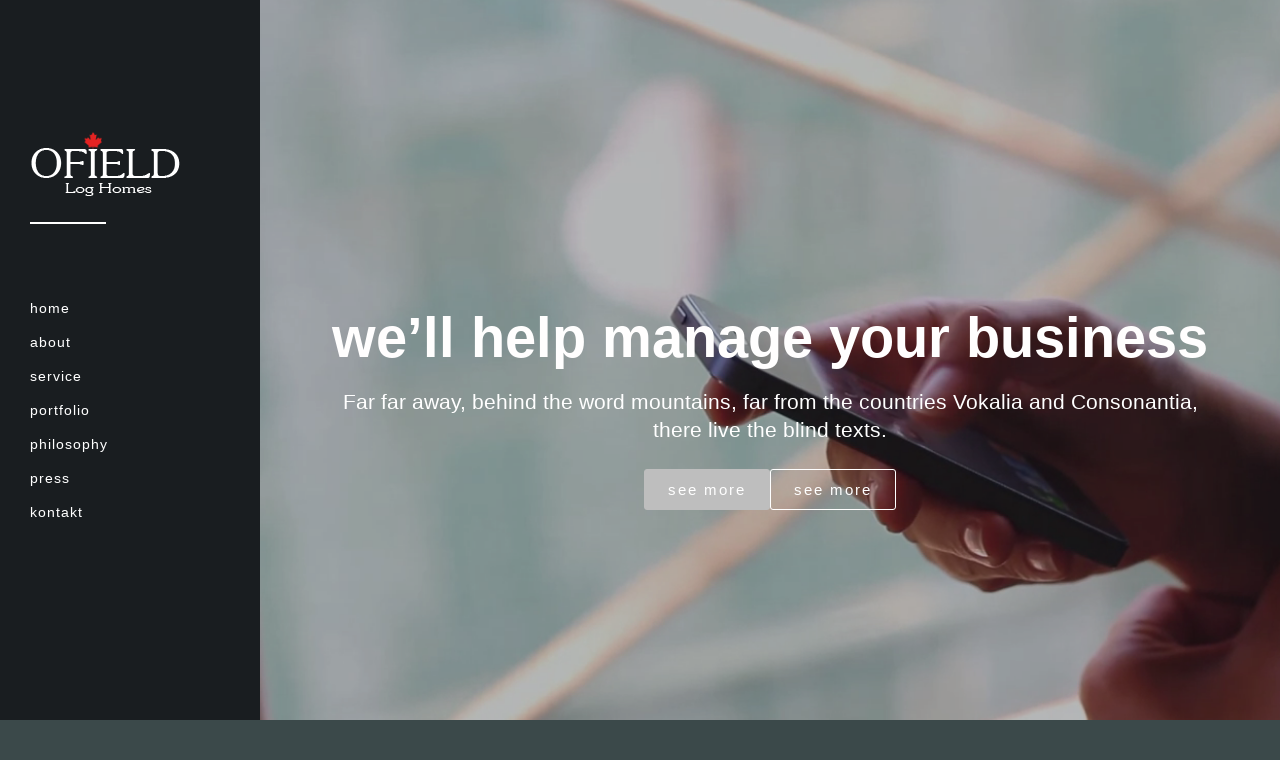

--- FILE ---
content_type: text/html; charset=UTF-8
request_url: https://ofield.de/white-header/
body_size: 15705
content:
	<!DOCTYPE html>
<html lang="de">
<head>
	<meta charset="UTF-8" />
	
				<meta name="viewport" content="width=device-width,initial-scale=1,user-scalable=no">
		
            
                        <link rel="shortcut icon" type="image/x-icon" href="https://ofield.de/wp-content/uploads/2014/12/favicon.png">
            <link rel="apple-touch-icon" href="https://ofield.de/wp-content/uploads/2014/12/favicon.png"/>
        
	<link rel="profile" href="http://gmpg.org/xfn/11" />
	<link rel="pingback" href="https://ofield.de/xmlrpc.php" />

	<title>Ofield log homes | White Header</title>
<meta name='robots' content='max-image-preview:large' />
<link rel="alternate" type="application/rss+xml" title="Ofield log homes &raquo; Feed" href="https://ofield.de/feed/" />
<link rel="alternate" type="application/rss+xml" title="Ofield log homes &raquo; Kommentar-Feed" href="https://ofield.de/comments/feed/" />
<link rel="alternate" type="application/rss+xml" title="Ofield log homes &raquo; Kommentar-Feed zu White Header" href="https://ofield.de/white-header/feed/" />
<link rel="alternate" title="oEmbed (JSON)" type="application/json+oembed" href="https://ofield.de/wp-json/oembed/1.0/embed?url=https%3A%2F%2Fofield.de%2Fwhite-header%2F" />
<link rel="alternate" title="oEmbed (XML)" type="text/xml+oembed" href="https://ofield.de/wp-json/oembed/1.0/embed?url=https%3A%2F%2Fofield.de%2Fwhite-header%2F&#038;format=xml" />
<style id='wp-img-auto-sizes-contain-inline-css' type='text/css'>
img:is([sizes=auto i],[sizes^="auto," i]){contain-intrinsic-size:3000px 1500px}
/*# sourceURL=wp-img-auto-sizes-contain-inline-css */
</style>
<style id='wp-emoji-styles-inline-css' type='text/css'>

	img.wp-smiley, img.emoji {
		display: inline !important;
		border: none !important;
		box-shadow: none !important;
		height: 1em !important;
		width: 1em !important;
		margin: 0 0.07em !important;
		vertical-align: -0.1em !important;
		background: none !important;
		padding: 0 !important;
	}
/*# sourceURL=wp-emoji-styles-inline-css */
</style>
<style id='wp-block-library-inline-css' type='text/css'>
:root{--wp-block-synced-color:#7a00df;--wp-block-synced-color--rgb:122,0,223;--wp-bound-block-color:var(--wp-block-synced-color);--wp-editor-canvas-background:#ddd;--wp-admin-theme-color:#007cba;--wp-admin-theme-color--rgb:0,124,186;--wp-admin-theme-color-darker-10:#006ba1;--wp-admin-theme-color-darker-10--rgb:0,107,160.5;--wp-admin-theme-color-darker-20:#005a87;--wp-admin-theme-color-darker-20--rgb:0,90,135;--wp-admin-border-width-focus:2px}@media (min-resolution:192dpi){:root{--wp-admin-border-width-focus:1.5px}}.wp-element-button{cursor:pointer}:root .has-very-light-gray-background-color{background-color:#eee}:root .has-very-dark-gray-background-color{background-color:#313131}:root .has-very-light-gray-color{color:#eee}:root .has-very-dark-gray-color{color:#313131}:root .has-vivid-green-cyan-to-vivid-cyan-blue-gradient-background{background:linear-gradient(135deg,#00d084,#0693e3)}:root .has-purple-crush-gradient-background{background:linear-gradient(135deg,#34e2e4,#4721fb 50%,#ab1dfe)}:root .has-hazy-dawn-gradient-background{background:linear-gradient(135deg,#faaca8,#dad0ec)}:root .has-subdued-olive-gradient-background{background:linear-gradient(135deg,#fafae1,#67a671)}:root .has-atomic-cream-gradient-background{background:linear-gradient(135deg,#fdd79a,#004a59)}:root .has-nightshade-gradient-background{background:linear-gradient(135deg,#330968,#31cdcf)}:root .has-midnight-gradient-background{background:linear-gradient(135deg,#020381,#2874fc)}:root{--wp--preset--font-size--normal:16px;--wp--preset--font-size--huge:42px}.has-regular-font-size{font-size:1em}.has-larger-font-size{font-size:2.625em}.has-normal-font-size{font-size:var(--wp--preset--font-size--normal)}.has-huge-font-size{font-size:var(--wp--preset--font-size--huge)}.has-text-align-center{text-align:center}.has-text-align-left{text-align:left}.has-text-align-right{text-align:right}.has-fit-text{white-space:nowrap!important}#end-resizable-editor-section{display:none}.aligncenter{clear:both}.items-justified-left{justify-content:flex-start}.items-justified-center{justify-content:center}.items-justified-right{justify-content:flex-end}.items-justified-space-between{justify-content:space-between}.screen-reader-text{border:0;clip-path:inset(50%);height:1px;margin:-1px;overflow:hidden;padding:0;position:absolute;width:1px;word-wrap:normal!important}.screen-reader-text:focus{background-color:#ddd;clip-path:none;color:#444;display:block;font-size:1em;height:auto;left:5px;line-height:normal;padding:15px 23px 14px;text-decoration:none;top:5px;width:auto;z-index:100000}html :where(.has-border-color){border-style:solid}html :where([style*=border-top-color]){border-top-style:solid}html :where([style*=border-right-color]){border-right-style:solid}html :where([style*=border-bottom-color]){border-bottom-style:solid}html :where([style*=border-left-color]){border-left-style:solid}html :where([style*=border-width]){border-style:solid}html :where([style*=border-top-width]){border-top-style:solid}html :where([style*=border-right-width]){border-right-style:solid}html :where([style*=border-bottom-width]){border-bottom-style:solid}html :where([style*=border-left-width]){border-left-style:solid}html :where(img[class*=wp-image-]){height:auto;max-width:100%}:where(figure){margin:0 0 1em}html :where(.is-position-sticky){--wp-admin--admin-bar--position-offset:var(--wp-admin--admin-bar--height,0px)}@media screen and (max-width:600px){html :where(.is-position-sticky){--wp-admin--admin-bar--position-offset:0px}}

/*# sourceURL=wp-block-library-inline-css */
</style><style id='global-styles-inline-css' type='text/css'>
:root{--wp--preset--aspect-ratio--square: 1;--wp--preset--aspect-ratio--4-3: 4/3;--wp--preset--aspect-ratio--3-4: 3/4;--wp--preset--aspect-ratio--3-2: 3/2;--wp--preset--aspect-ratio--2-3: 2/3;--wp--preset--aspect-ratio--16-9: 16/9;--wp--preset--aspect-ratio--9-16: 9/16;--wp--preset--color--black: #000000;--wp--preset--color--cyan-bluish-gray: #abb8c3;--wp--preset--color--white: #ffffff;--wp--preset--color--pale-pink: #f78da7;--wp--preset--color--vivid-red: #cf2e2e;--wp--preset--color--luminous-vivid-orange: #ff6900;--wp--preset--color--luminous-vivid-amber: #fcb900;--wp--preset--color--light-green-cyan: #7bdcb5;--wp--preset--color--vivid-green-cyan: #00d084;--wp--preset--color--pale-cyan-blue: #8ed1fc;--wp--preset--color--vivid-cyan-blue: #0693e3;--wp--preset--color--vivid-purple: #9b51e0;--wp--preset--gradient--vivid-cyan-blue-to-vivid-purple: linear-gradient(135deg,rgb(6,147,227) 0%,rgb(155,81,224) 100%);--wp--preset--gradient--light-green-cyan-to-vivid-green-cyan: linear-gradient(135deg,rgb(122,220,180) 0%,rgb(0,208,130) 100%);--wp--preset--gradient--luminous-vivid-amber-to-luminous-vivid-orange: linear-gradient(135deg,rgb(252,185,0) 0%,rgb(255,105,0) 100%);--wp--preset--gradient--luminous-vivid-orange-to-vivid-red: linear-gradient(135deg,rgb(255,105,0) 0%,rgb(207,46,46) 100%);--wp--preset--gradient--very-light-gray-to-cyan-bluish-gray: linear-gradient(135deg,rgb(238,238,238) 0%,rgb(169,184,195) 100%);--wp--preset--gradient--cool-to-warm-spectrum: linear-gradient(135deg,rgb(74,234,220) 0%,rgb(151,120,209) 20%,rgb(207,42,186) 40%,rgb(238,44,130) 60%,rgb(251,105,98) 80%,rgb(254,248,76) 100%);--wp--preset--gradient--blush-light-purple: linear-gradient(135deg,rgb(255,206,236) 0%,rgb(152,150,240) 100%);--wp--preset--gradient--blush-bordeaux: linear-gradient(135deg,rgb(254,205,165) 0%,rgb(254,45,45) 50%,rgb(107,0,62) 100%);--wp--preset--gradient--luminous-dusk: linear-gradient(135deg,rgb(255,203,112) 0%,rgb(199,81,192) 50%,rgb(65,88,208) 100%);--wp--preset--gradient--pale-ocean: linear-gradient(135deg,rgb(255,245,203) 0%,rgb(182,227,212) 50%,rgb(51,167,181) 100%);--wp--preset--gradient--electric-grass: linear-gradient(135deg,rgb(202,248,128) 0%,rgb(113,206,126) 100%);--wp--preset--gradient--midnight: linear-gradient(135deg,rgb(2,3,129) 0%,rgb(40,116,252) 100%);--wp--preset--font-size--small: 13px;--wp--preset--font-size--medium: 20px;--wp--preset--font-size--large: 36px;--wp--preset--font-size--x-large: 42px;--wp--preset--spacing--20: 0.44rem;--wp--preset--spacing--30: 0.67rem;--wp--preset--spacing--40: 1rem;--wp--preset--spacing--50: 1.5rem;--wp--preset--spacing--60: 2.25rem;--wp--preset--spacing--70: 3.38rem;--wp--preset--spacing--80: 5.06rem;--wp--preset--shadow--natural: 6px 6px 9px rgba(0, 0, 0, 0.2);--wp--preset--shadow--deep: 12px 12px 50px rgba(0, 0, 0, 0.4);--wp--preset--shadow--sharp: 6px 6px 0px rgba(0, 0, 0, 0.2);--wp--preset--shadow--outlined: 6px 6px 0px -3px rgb(255, 255, 255), 6px 6px rgb(0, 0, 0);--wp--preset--shadow--crisp: 6px 6px 0px rgb(0, 0, 0);}:where(.is-layout-flex){gap: 0.5em;}:where(.is-layout-grid){gap: 0.5em;}body .is-layout-flex{display: flex;}.is-layout-flex{flex-wrap: wrap;align-items: center;}.is-layout-flex > :is(*, div){margin: 0;}body .is-layout-grid{display: grid;}.is-layout-grid > :is(*, div){margin: 0;}:where(.wp-block-columns.is-layout-flex){gap: 2em;}:where(.wp-block-columns.is-layout-grid){gap: 2em;}:where(.wp-block-post-template.is-layout-flex){gap: 1.25em;}:where(.wp-block-post-template.is-layout-grid){gap: 1.25em;}.has-black-color{color: var(--wp--preset--color--black) !important;}.has-cyan-bluish-gray-color{color: var(--wp--preset--color--cyan-bluish-gray) !important;}.has-white-color{color: var(--wp--preset--color--white) !important;}.has-pale-pink-color{color: var(--wp--preset--color--pale-pink) !important;}.has-vivid-red-color{color: var(--wp--preset--color--vivid-red) !important;}.has-luminous-vivid-orange-color{color: var(--wp--preset--color--luminous-vivid-orange) !important;}.has-luminous-vivid-amber-color{color: var(--wp--preset--color--luminous-vivid-amber) !important;}.has-light-green-cyan-color{color: var(--wp--preset--color--light-green-cyan) !important;}.has-vivid-green-cyan-color{color: var(--wp--preset--color--vivid-green-cyan) !important;}.has-pale-cyan-blue-color{color: var(--wp--preset--color--pale-cyan-blue) !important;}.has-vivid-cyan-blue-color{color: var(--wp--preset--color--vivid-cyan-blue) !important;}.has-vivid-purple-color{color: var(--wp--preset--color--vivid-purple) !important;}.has-black-background-color{background-color: var(--wp--preset--color--black) !important;}.has-cyan-bluish-gray-background-color{background-color: var(--wp--preset--color--cyan-bluish-gray) !important;}.has-white-background-color{background-color: var(--wp--preset--color--white) !important;}.has-pale-pink-background-color{background-color: var(--wp--preset--color--pale-pink) !important;}.has-vivid-red-background-color{background-color: var(--wp--preset--color--vivid-red) !important;}.has-luminous-vivid-orange-background-color{background-color: var(--wp--preset--color--luminous-vivid-orange) !important;}.has-luminous-vivid-amber-background-color{background-color: var(--wp--preset--color--luminous-vivid-amber) !important;}.has-light-green-cyan-background-color{background-color: var(--wp--preset--color--light-green-cyan) !important;}.has-vivid-green-cyan-background-color{background-color: var(--wp--preset--color--vivid-green-cyan) !important;}.has-pale-cyan-blue-background-color{background-color: var(--wp--preset--color--pale-cyan-blue) !important;}.has-vivid-cyan-blue-background-color{background-color: var(--wp--preset--color--vivid-cyan-blue) !important;}.has-vivid-purple-background-color{background-color: var(--wp--preset--color--vivid-purple) !important;}.has-black-border-color{border-color: var(--wp--preset--color--black) !important;}.has-cyan-bluish-gray-border-color{border-color: var(--wp--preset--color--cyan-bluish-gray) !important;}.has-white-border-color{border-color: var(--wp--preset--color--white) !important;}.has-pale-pink-border-color{border-color: var(--wp--preset--color--pale-pink) !important;}.has-vivid-red-border-color{border-color: var(--wp--preset--color--vivid-red) !important;}.has-luminous-vivid-orange-border-color{border-color: var(--wp--preset--color--luminous-vivid-orange) !important;}.has-luminous-vivid-amber-border-color{border-color: var(--wp--preset--color--luminous-vivid-amber) !important;}.has-light-green-cyan-border-color{border-color: var(--wp--preset--color--light-green-cyan) !important;}.has-vivid-green-cyan-border-color{border-color: var(--wp--preset--color--vivid-green-cyan) !important;}.has-pale-cyan-blue-border-color{border-color: var(--wp--preset--color--pale-cyan-blue) !important;}.has-vivid-cyan-blue-border-color{border-color: var(--wp--preset--color--vivid-cyan-blue) !important;}.has-vivid-purple-border-color{border-color: var(--wp--preset--color--vivid-purple) !important;}.has-vivid-cyan-blue-to-vivid-purple-gradient-background{background: var(--wp--preset--gradient--vivid-cyan-blue-to-vivid-purple) !important;}.has-light-green-cyan-to-vivid-green-cyan-gradient-background{background: var(--wp--preset--gradient--light-green-cyan-to-vivid-green-cyan) !important;}.has-luminous-vivid-amber-to-luminous-vivid-orange-gradient-background{background: var(--wp--preset--gradient--luminous-vivid-amber-to-luminous-vivid-orange) !important;}.has-luminous-vivid-orange-to-vivid-red-gradient-background{background: var(--wp--preset--gradient--luminous-vivid-orange-to-vivid-red) !important;}.has-very-light-gray-to-cyan-bluish-gray-gradient-background{background: var(--wp--preset--gradient--very-light-gray-to-cyan-bluish-gray) !important;}.has-cool-to-warm-spectrum-gradient-background{background: var(--wp--preset--gradient--cool-to-warm-spectrum) !important;}.has-blush-light-purple-gradient-background{background: var(--wp--preset--gradient--blush-light-purple) !important;}.has-blush-bordeaux-gradient-background{background: var(--wp--preset--gradient--blush-bordeaux) !important;}.has-luminous-dusk-gradient-background{background: var(--wp--preset--gradient--luminous-dusk) !important;}.has-pale-ocean-gradient-background{background: var(--wp--preset--gradient--pale-ocean) !important;}.has-electric-grass-gradient-background{background: var(--wp--preset--gradient--electric-grass) !important;}.has-midnight-gradient-background{background: var(--wp--preset--gradient--midnight) !important;}.has-small-font-size{font-size: var(--wp--preset--font-size--small) !important;}.has-medium-font-size{font-size: var(--wp--preset--font-size--medium) !important;}.has-large-font-size{font-size: var(--wp--preset--font-size--large) !important;}.has-x-large-font-size{font-size: var(--wp--preset--font-size--x-large) !important;}
/*# sourceURL=global-styles-inline-css */
</style>

<style id='classic-theme-styles-inline-css' type='text/css'>
/*! This file is auto-generated */
.wp-block-button__link{color:#fff;background-color:#32373c;border-radius:9999px;box-shadow:none;text-decoration:none;padding:calc(.667em + 2px) calc(1.333em + 2px);font-size:1.125em}.wp-block-file__button{background:#32373c;color:#fff;text-decoration:none}
/*# sourceURL=/wp-includes/css/classic-themes.min.css */
</style>
<link rel='stylesheet' id='mediaelement-css' href='https://ofield.de/wp-includes/js/mediaelement/mediaelementplayer-legacy.min.css?ver=4.2.17' type='text/css' media='all' />
<link rel='stylesheet' id='wp-mediaelement-css' href='https://ofield.de/wp-includes/js/mediaelement/wp-mediaelement.min.css?ver=6.9' type='text/css' media='all' />
<link rel='stylesheet' id='bridge-default-style-css' href='https://ofield.de/wp-content/themes/bridge/style.css?ver=6.9' type='text/css' media='all' />
<link rel='stylesheet' id='bridge-qode-font_awesome-css' href='https://ofield.de/wp-content/themes/bridge/css/font-awesome/css/font-awesome.min.css?ver=6.9' type='text/css' media='all' />
<link rel='stylesheet' id='bridge-qode-font_elegant-css' href='https://ofield.de/wp-content/themes/bridge/css/elegant-icons/style.min.css?ver=6.9' type='text/css' media='all' />
<link rel='stylesheet' id='bridge-qode-linea_icons-css' href='https://ofield.de/wp-content/themes/bridge/css/linea-icons/style.css?ver=6.9' type='text/css' media='all' />
<link rel='stylesheet' id='bridge-qode-dripicons-css' href='https://ofield.de/wp-content/themes/bridge/css/dripicons/dripicons.css?ver=6.9' type='text/css' media='all' />
<link rel='stylesheet' id='bridge-qode-kiko-css' href='https://ofield.de/wp-content/themes/bridge/css/kiko/kiko-all.css?ver=6.9' type='text/css' media='all' />
<link rel='stylesheet' id='bridge-qode-font_awesome_5-css' href='https://ofield.de/wp-content/themes/bridge/css/font-awesome-5/css/font-awesome-5.min.css?ver=6.9' type='text/css' media='all' />
<link rel='stylesheet' id='bridge-stylesheet-css' href='https://ofield.de/wp-content/themes/bridge/css/stylesheet.min.css?ver=6.9' type='text/css' media='all' />
<link rel='stylesheet' id='bridge-print-css' href='https://ofield.de/wp-content/themes/bridge/css/print.css?ver=6.9' type='text/css' media='all' />
<link rel='stylesheet' id='bridge-style-dynamic-css' href='https://ofield.de/wp-content/themes/bridge/css/style_dynamic.css?ver=1701884914' type='text/css' media='all' />
<link rel='stylesheet' id='bridge-responsive-css' href='https://ofield.de/wp-content/themes/bridge/css/responsive.min.css?ver=6.9' type='text/css' media='all' />
<link rel='stylesheet' id='bridge-style-dynamic-responsive-css' href='https://ofield.de/wp-content/themes/bridge/css/style_dynamic_responsive.css?ver=1701884914' type='text/css' media='all' />
<style id='bridge-style-dynamic-responsive-inline-css' type='text/css'>
.touch .popup_menu_holder_outer{
display: none;
}

.touch .popup_menu_opened .popup_menu_holder_outer{
display: block;
}

footer .column1 {
position: relative;
top: -18px;
}

.cover_boxes ul li .box .box_content { top: 0; }
.cover_boxes ul li .box .qbutton { margin-top: 18px; }

.drop_down .second .inner .widget {
padding-bottom: 13px;
}

.drop_down .second .inner .widget a{
padding: 0px !important;
}

.contact_detail .contact_section > h4 {
display: none;
}

.blog_large_image h2,
.blog_large_image h2 a,
.blog_holder.blog_single article h2,
.blog_holder.blog_single article h2 a {
font-size: 27px;
}

.blog_small_image h2,
.blog_small_image h2 a { font-size: 22px; }

nav.vertical_menu>ul>li>a {
text-transform: lowercase;
}

.q_logo_vertical {
margin-top: 120px;
}

.qbutton, .load_more a, .blog_load_more_button a, #submit_comment, .drop_down .wide .second ul li .qbutton, .drop_down .wide .second ul li ul li .qbutton {
text-transform: lowercase;
}

.carousel-inner .slider_content .text .qbutton.white {
margin-left: 0px;
}

.blog_holder .post_content_holder .post_more a {
display: none;
}

.contact_section .separator, .contact_section .separator.small.right, .contact_section .separator.small.left {
margin-top: 30px;
margin-bottom: 10px;
}

aside .widget a, .side_menu a, .side_menu .widget li {
font-weight: 300;
}

.contact_section {
padding-top: 60px;
}

.contact_form {
margin-bottom: 100px;
}

.title .separator.small, .title .separator.small.left, .title .separator.small.right {
margin-top: 30px;
margin-bottom: 0px;
}

.projects_masonry_holder .text_holder {
background-color: rgba(25,29,32,0.8);
}

.blog_holder article.format-link .post_title p a, .blog_holder article.format-quote .post_title p a, .blog_holder article.format-link .post_text .post_title p, .blog_holder article.format-quote .post_text .post_title p {
color: #ffffff;
}

.q_slider .qbutton.white:hover {
background-color:  #191d20;
border-color: #191d20;
}

nav.mobile_menu ul li a, nav.mobile_menu ul li h3 {
text-transform: lowercase;
}

.comment_holder .comment {
background-color: transparent;
}

.comment_holder .comment .text .name {
color: #bebebe;
}

.blog_holder article.format-link .post_text:hover .post_text_inner, .blog_holder article.format-quote .post_text:hover .post_text_inner {
background-color: #30373d !important;
border-color: #30373d !important;
}

@media only screen and (max-width: 480px) { 
	.q_slider {
		display: none;
	}
}
/*# sourceURL=bridge-style-dynamic-responsive-inline-css */
</style>
<link rel='stylesheet' id='bridge-vertical-responsive-css' href='https://ofield.de/wp-content/themes/bridge/css/vertical_responsive.min.css?ver=6.9' type='text/css' media='all' />
<link rel='stylesheet' id='js_composer_front-css' href='https://ofield.de/wp-content/plugins/js_composer/assets/css/js_composer.min.css?ver=8.3.1' type='text/css' media='all' />
<link rel='stylesheet' id='bridge-core-dashboard-style-css' href='https://ofield.de/wp-content/plugins/bridge-core/modules/core-dashboard/assets/css/core-dashboard.min.css?ver=6.9' type='text/css' media='all' />
<script type="text/javascript" src="https://ofield.de/wp-includes/js/jquery/jquery.min.js?ver=3.7.1" id="jquery-core-js"></script>
<script type="text/javascript" src="https://ofield.de/wp-includes/js/jquery/jquery-migrate.min.js?ver=3.4.1" id="jquery-migrate-js"></script>
<script></script><link rel="https://api.w.org/" href="https://ofield.de/wp-json/" /><link rel="alternate" title="JSON" type="application/json" href="https://ofield.de/wp-json/wp/v2/pages/14391" /><link rel="EditURI" type="application/rsd+xml" title="RSD" href="https://ofield.de/xmlrpc.php?rsd" />
<meta name="generator" content="WordPress 6.9" />
<link rel="canonical" href="https://ofield.de/white-header/" />
<link rel='shortlink' href='https://ofield.de/?p=14391' />
<meta name="generator" content="Powered by WPBakery Page Builder - drag and drop page builder for WordPress."/>
<noscript><style> .wpb_animate_when_almost_visible { opacity: 1; }</style></noscript></head>

<body class="wp-singular page-template page-template-full_width page-template-full_width-php page page-id-14391 wp-theme-bridge bridge-core-2.4.4 ajax_fade page_not_loaded  vertical_menu_enabled qode-title-hidden side_area_uncovered_from_content qode-theme-ver-22.9 qode-theme-bridge disabled_footer_top qode_header_in_grid wpb-js-composer js-comp-ver-8.3.1 vc_responsive" itemscope itemtype="http://schema.org/WebPage">



	<div class="ajax_loader"><div class="ajax_loader_1"><div class="two_rotating_circles"><div class="dot1"></div><div class="dot2"></div></div></div></div>
	
<div class="wrapper">
	<div class="wrapper_inner">

    
		<!-- Google Analytics start -->
				<!-- Google Analytics end -->

		
	<aside class="vertical_menu_area with_scroll light " >
    <div class="vertical_menu_area_inner">
        
        <div class="vertical_area_background" ></div>
		<div class="vertical_logo_wrapper" >
	<div class="q_logo_vertical">
		<a itemprop="url" href="https://ofield.de/" >
             <img itemprop="image" class="normal" src="https://ofield.de/wp-content/uploads/2014/12/ofield_web_150x108.png" alt="Logo"> 			 <img itemprop="image" class="light" src="https://ofield.de/wp-content/uploads/2014/12/ofield_web_150x108.png" alt="Logo"/> 			 <img itemprop="image" class="dark" src="https://ofield.de/wp-content/uploads/2014/12/ofield_web_black_150x108.png" alt="Logo"/> 											</a>
	</div>
	</div>
        <nav class="vertical_menu dropdown_animation vertical_menu_toggle">
            <ul id="menu-top_menu" class=""><li id="nav-menu-item-15488" class="menu-item menu-item-type-post_type menu-item-object-page menu-item-home  narrow"><a href="https://ofield.de/" class=""><i class="menu_icon blank fa"></i><span>Home</span><span class="plus"></span></a></li>
<li id="nav-menu-item-15582" class="menu-item menu-item-type-post_type menu-item-object-page  narrow"><a href="https://ofield.de/about/" class=""><i class="menu_icon blank fa"></i><span>About</span><span class="plus"></span></a></li>
<li id="nav-menu-item-15495" class="menu-item menu-item-type-post_type menu-item-object-page  narrow"><a href="https://ofield.de/meilensteine/" class=" no_link" style="cursor: default;" onclick="JavaScript: return false;"><i class="menu_icon blank fa"></i><span>Service</span><span class="plus"></span></a></li>
<li id="nav-menu-item-15815" class="menu-item menu-item-type-post_type menu-item-object-page  narrow"><a href="https://ofield.de/projekte/" class=""><i class="menu_icon blank fa"></i><span>portfolio</span><span class="plus"></span></a></li>
<li id="nav-menu-item-15733" class="menu-item menu-item-type-post_type menu-item-object-page  narrow"><a href="https://ofield.de/philosophy/" class=""><i class="menu_icon blank fa"></i><span>Philosophy</span><span class="plus"></span></a></li>
<li id="nav-menu-item-15732" class="menu-item menu-item-type-post_type menu-item-object-page  narrow"><a href="https://ofield.de/press/" class=""><i class="menu_icon blank fa"></i><span>Press</span><span class="plus"></span></a></li>
<li id="nav-menu-item-15376" class="menu-item menu-item-type-post_type menu-item-object-page  narrow"><a href="https://ofield.de/kontakt/" class=""><i class="menu_icon blank fa"></i><span>Kontakt</span><span class="plus"></span></a></li>
</ul>        </nav>
        <div class="vertical_menu_area_widget_holder">
                    </div>
    </div>
</aside>

<header class="page_header   stick  light ">
    <div class="header_inner clearfix">
        <div class="header_bottom clearfix" style=' background-color:rgba(255, 255, 255, 0);' >
			            <div class="container">
                <div class="container_inner clearfix">
											                        <div class="header_inner_left">
								<div class="mobile_menu_button">
		<span>
			<i class="qode_icon_font_awesome fa fa-bars " ></i>		</span>
	</div>
							<div class="logo_wrapper" >
	<div class="q_logo">
		<a itemprop="url" href="https://ofield.de/" >
             <img itemprop="image" class="normal" src="https://ofield.de/wp-content/uploads/2014/12/ofield_web_150x108.png" alt="Logo"> 			 <img itemprop="image" class="light" src="https://ofield.de/wp-content/uploads/2014/12/ofield_web_150x108.png" alt="Logo"/> 			 <img itemprop="image" class="dark" src="https://ofield.de/wp-content/uploads/2014/12/ofield_web_black_150x108.png" alt="Logo"/> 			 <img itemprop="image" class="sticky" src="https://ofield.de/wp-content/themes/bridge/img/logo_black.png" alt="Logo"/> 			 <img itemprop="image" class="mobile" src="https://ofield.de/wp-content/uploads/2014/12/ofield_web_150x108.png" alt="Logo"/> 			 <img itemprop="image" class="popup" src="http://demo.qodeinteractive.com/bridge31/wp-content/uploads/2014/05/logo_urban.png" alt="Logo"/> 		</a>
	</div>
	</div>                        </div>
												                </div>
            </div>
		        <nav class="mobile_menu">
	<ul id="menu-top_menu-1" class=""><li id="mobile-menu-item-15488" class="menu-item menu-item-type-post_type menu-item-object-page menu-item-home "><a href="https://ofield.de/" class=""><span>Home</span></a><span class="mobile_arrow"><i class="fa fa-angle-right"></i><i class="fa fa-angle-down"></i></span></li>
<li id="mobile-menu-item-15582" class="menu-item menu-item-type-post_type menu-item-object-page "><a href="https://ofield.de/about/" class=""><span>About</span></a><span class="mobile_arrow"><i class="fa fa-angle-right"></i><i class="fa fa-angle-down"></i></span></li>
<li id="mobile-menu-item-15495" class="menu-item menu-item-type-post_type menu-item-object-page "><h3><span>Service</span></h3><span class="mobile_arrow"><i class="fa fa-angle-right"></i><i class="fa fa-angle-down"></i></span></li>
<li id="mobile-menu-item-15815" class="menu-item menu-item-type-post_type menu-item-object-page "><a href="https://ofield.de/projekte/" class=""><span>portfolio</span></a><span class="mobile_arrow"><i class="fa fa-angle-right"></i><i class="fa fa-angle-down"></i></span></li>
<li id="mobile-menu-item-15733" class="menu-item menu-item-type-post_type menu-item-object-page "><a href="https://ofield.de/philosophy/" class=""><span>Philosophy</span></a><span class="mobile_arrow"><i class="fa fa-angle-right"></i><i class="fa fa-angle-down"></i></span></li>
<li id="mobile-menu-item-15732" class="menu-item menu-item-type-post_type menu-item-object-page "><a href="https://ofield.de/press/" class=""><span>Press</span></a><span class="mobile_arrow"><i class="fa fa-angle-right"></i><i class="fa fa-angle-down"></i></span></li>
<li id="mobile-menu-item-15376" class="menu-item menu-item-type-post_type menu-item-object-page "><a href="https://ofield.de/kontakt/" class=""><span>Kontakt</span></a><span class="mobile_arrow"><i class="fa fa-angle-right"></i><i class="fa fa-angle-down"></i></span></li>
</ul></nav>        </div>
    </div>
</header>
	<a id="back_to_top" href="#">
        <span class="fa-stack">
            <i class="qode_icon_font_awesome fa fa-arrow-up " ></i>        </span>
	</a>
    <div class="popup_menu_holder_outer">
        <div class="popup_menu_holder " >
            <div class="popup_menu_holder_inner">
                <nav class="popup_menu">
					<ul id="menu-fullscreen_menu" class=""><li id="popup-menu-item-15491" class="menu-item menu-item-type-post_type menu-item-object-page menu-item-home "><a href="https://ofield.de/" class=""><span>Home</span></a></li>
<li id="popup-menu-item-15492" class="menu-item menu-item-type-post_type menu-item-object-page "><a href="https://ofield.de/portfolio/gallery-style-condensed/four-columns-wide/" class=""><span>Work</span></a></li>
</ul>                </nav>
				            </div>
        </div>
    </div>
	
	
    
    	
    
    <div class="content  has_slider">
            <div class="meta">

            
        <div class="seo_title">  White Header</div>

        


                        
            <span id="qode_page_id">14391</span>
            <div class="body_classes">wp-singular,page-template,page-template-full_width,page-template-full_width-php,page,page-id-14391,wp-theme-bridge,bridge-core-2.4.4,ajax_fade,page_not_loaded,,vertical_menu_enabled,qode-title-hidden,side_area_uncovered_from_content,qode-theme-ver-22.9,qode-theme-bridge,disabled_footer_top,qode_header_in_grid,wpb-js-composer js-comp-ver-8.3.1,vc_responsive</div>
        </div>
        <div class="content_inner  ">
    <style type="text/css" id="stylesheet-inline-css-14391">   .page-id-14391.disabled_footer_top .footer_top_holder, .page-id-14391.disabled_footer_bottom .footer_bottom_holder { display: none;}

</style>							<div class="q_slider"><div class="q_slider_inner">
			<div id="qode-video-header"       class="carousel slide  full_screen  q_auto_start     " data-slide_animation="6000"  data-parallax="yes" style=""><div class="qode_slider_preloader"><div class="ajax_loader" ><div class="ajax_loader_1"><div class="two_rotating_circles"><div class="dot1"></div><div class="dot2"></div></div></div></div></div><div class="carousel-inner " data-start="transform: translateY(0px);" data-1440="transform: translateY(-500px);"><div class="item light   "   style="  "><div class="video"><div class="mobile-video-image" style="background-image: url(http://demo.qodeinteractive.com/bridge31/wp-content/uploads/2014/03/preview.jpg)"></div><div class="video-overlay active" style="background-image:url(http://demo.qodeinteractive.com/bridge31/wp-content/uploads/2014/03/pixel.png);"><img itemprop="image" src="http://demo.qodeinteractive.com/bridge31/wp-content/uploads/2014/03/pixel.png" alt="" /></div><div class="video-wrap">

									<video class="video" width="1920" height="800" poster="http://demo.qodeinteractive.com/bridge31/wp-content/uploads/2014/03/preview.jpg" controls="controls" preload="auto" loop autoplay muted><source type="video/webm" src="http://demo.qodeinteractive.com/bridge31/wp-content/uploads/2014/03/Bridge-Slide-Video.webm"><source type="video/mp4" src="http://demo.qodeinteractive.com/bridge31/wp-content/uploads/2014/03/Bridge-Slide-Video.mp4"><source type="video/ogg" src="http://demo.qodeinteractive.com/bridge31/wp-content/uploads/2014/03/Bridge-Slide-Video.ogv"><object width="320" height="240" type="application/x-shockwave-flash" data="https://ofield.de/wp-content/themes/bridge/js/flashmediaelement.swf">
													<param name="movie" value="https://ofield.de/wp-content/themes/bridge/js/flashmediaelement.swf" />
													<param name="flashvars" value="controls=true&file=http://demo.qodeinteractive.com/bridge31/wp-content/uploads/2014/03/Bridge-Slide-Video.mp4" />
													<img itemprop="image" src="http://demo.qodeinteractive.com/bridge31/wp-content/uploads/2014/03/preview.jpg" width="1920" height="800" title="No video playback capabilities" alt="Video Thumb" />
											</object>
									</video>
							</div></div><div class="slider_content_outer"><div class="slider_content center" style="width:98%;left:1%;top:40%;"  data-0=" opacity: 1; width:98%; left:1%; top:40%;"  data-300=" opacity: 0; left:1%; top:30%;"><div class="text  no_subtitle no_separator"><div ><h2 class="q_slide_title " style="color: #fffefe;font-size: 56px;line-height: 60px;text-shadow: none;"><span style="">WE&#8217;LL HELP MANAGE YOUR BUSINESS</span></h2></div><p class="q_slide_text" style="text-shadow: none;" ><span>Far far away, behind the word mountains, far from the countries Vokalia and Consonantia,<br/> there live the blind texts.</span></p><a itemprop="url" class="qbutton green " href="#" >SEE MORE</a><a itemprop="url" class="qbutton white " href="#"  >SEE MORE</a></div></div></div></div></div></div>			</div></div>
			<div class="full_width">
	<div class="full_width_inner" >
										<div class="wpb-content-wrapper"><div      class="vc_row wpb_row section vc_row-fluid  grid_section" style='background-color:#ffffff; padding-top:87px; padding-bottom:34px; text-align:left;'><div class=" section_inner clearfix"><div class='section_inner_margin clearfix'><div class="wpb_column vc_column_container vc_col-sm-12"><div class="vc_column-inner"><div class="wpb_wrapper">
	<div class="wpb_text_column wpb_content_element ">
		<div class="wpb_wrapper">
			<h2 style="text-align: center;">WELCOME TO BRIDGE</h2>

		</div> 
	</div> <div class="separator  small center  " style="margin-top: 7px;margin-bottom: 38px;"></div>

	<div class="wpb_text_column wpb_content_element ">
		<div class="wpb_wrapper">
			<h4 style="text-align: center;">Separated they live in Bookmarksgrove right at the coast of the Semantics</h4>

		</div> 
	</div> <div class="separator  transparent center  " style="margin-top: 35px;margin-bottom: 22px;"></div>

	<div class="wpb_single_image wpb_content_element vc_align_center  element_from_bottom"><div style="-webkit-animation-delay:0.3s; animation-delay:0.3s; -webkit-transition-delay:0.3s; transition-delay:0.3s">
		<div class="wpb_wrapper">
			
			<div class="vc_single_image-wrapper   vc_box_border_grey"></div>
		</div></div>
	</div>
<div class="separator  transparent center  " style="margin-top: -35px;margin-bottom: 0px;"></div>
</div></div></div></div></div></div><div      class="vc_row wpb_row section vc_row-fluid " style=' padding-top:52px; text-align:left;'><div class=" full_section_inner clearfix"><div class="wpb_column vc_column_container vc_col-sm-12"><div class="vc_column-inner"><div class="wpb_wrapper">
	<div class="wpb_text_column wpb_content_element ">
		<div class="wpb_wrapper">
			<h2 style="text-align: center;">OUR RECENT WORK</h2>

		</div> 
	</div> <div class="separator  small center  " style="margin-top: 7px;margin-bottom: 45px;"></div>
<div class='portfolio_slider_holder clearfix'><div class='portfolio_slider'  ><ul class='portfolio_slides'><li class='item'><div class='image_holder'><span class='image'><span class='image_pixel_hover'></span><a itemprop='url' href='https://ofield.de/portfolio_page/stockholm-fashion-destination/' target='_self'></a></span><div class='hover_feature_holder'><div class="hover_feature_holder_outer"><div class="hover_feature_holder_inner"><h3 itemprop="name" class="portfolio_title entry_title"><a itemprop="url" href="https://ofield.de/portfolio_page/stockholm-fashion-destination/" target="_self">Stockholm Fashion</a></h3><span class="separator small"></span><div class="project_category">art, photography</div><a itemprop='image' class='lightbox qbutton white small' title='Stockholm Fashion' href='' data-rel='prettyPhoto[portfolio_slider]'>zoom</a><a itemprop="url" href="https://ofield.de/portfolio_page/stockholm-fashion-destination/" target="_self" class="qbutton white small">view</a></div></div></div></div></li><li class='item'><div class='image_holder'><span class='image'><span class='image_pixel_hover'></span><a itemprop='url' href='https://ofield.de/portfolio_page/berlin-design-week-poster/' target='_self'></a></span><div class='hover_feature_holder'><div class="hover_feature_holder_outer"><div class="hover_feature_holder_inner"><h3 itemprop="name" class="portfolio_title entry_title"><a itemprop="url" href="https://ofield.de/portfolio_page/berlin-design-week-poster/" target="_self">Berlin Design Week</a></h3><span class="separator small"></span><div class="project_category">art, business</div><a itemprop='image' class='lightbox qbutton white small' title='Berlin Design Week' href='' data-rel='prettyPhoto[portfolio_slider]'>zoom</a><a itemprop="url" href="https://ofield.de/portfolio_page/berlin-design-week-poster/" target="_self" class="qbutton white small">view</a></div></div></div></div></li><li class='item'><div class='image_holder'><span class='image'><span class='image_pixel_hover'></span><a itemprop='url' href='https://ofield.de/portfolio_page/venice-art-pavilion/' target='_self'></a></span><div class='hover_feature_holder'><div class="hover_feature_holder_outer"><div class="hover_feature_holder_inner"><h3 itemprop="name" class="portfolio_title entry_title"><a itemprop="url" href="https://ofield.de/portfolio_page/venice-art-pavilion/" target="_self">Venice Art Pavilion</a></h3><span class="separator small"></span><div class="project_category">business</div><a itemprop='image' class='lightbox qbutton white small' title='Venice Art Pavilion' href='' data-rel='prettyPhoto[portfolio_slider]'>zoom</a><a itemprop="url" href="https://ofield.de/portfolio_page/venice-art-pavilion/" target="_self" class="qbutton white small">view</a></div></div></div></div></li><li class='item'><div class='image_holder'><span class='image'><span class='image_pixel_hover'></span><a itemprop='url' href='https://ofield.de/portfolio_page/vimeo-fx-showreel/' target='_self'></a></span><div class='hover_feature_holder'><div class="hover_feature_holder_outer"><div class="hover_feature_holder_inner"><h3 itemprop="name" class="portfolio_title entry_title"><a itemprop="url" href="https://ofield.de/portfolio_page/vimeo-fx-showreel/" target="_self">Vimeo FX Showreel</a></h3><span class="separator small"></span><div class="project_category">business</div><a itemprop='image' class='lightbox qbutton white small' title='Vimeo FX Showreel' href='' data-rel='prettyPhoto[portfolio_slider]'>zoom</a><a itemprop="url" href="https://ofield.de/portfolio_page/vimeo-fx-showreel/" target="_self" class="qbutton white small">view</a></div></div></div></div></li><li class='item'><div class='image_holder'><span class='image'><span class='image_pixel_hover'></span><a itemprop='url' href='https://ofield.de/portfolio_page/der-spiegel-cover-art/' target='_self'></a></span><div class='hover_feature_holder'><div class="hover_feature_holder_outer"><div class="hover_feature_holder_inner"><h3 itemprop="name" class="portfolio_title entry_title"><a itemprop="url" href="https://ofield.de/portfolio_page/der-spiegel-cover-art/" target="_self">Der Spiegel Cover Art</a></h3><span class="separator small"></span><div class="project_category">business, photography</div><a itemprop='image' class='lightbox qbutton white small' title='Der Spiegel Cover Art' href='' data-rel='prettyPhoto[portfolio_slider]'>zoom</a><a itemprop="url" href="https://ofield.de/portfolio_page/der-spiegel-cover-art/" target="_self" class="qbutton white small">view</a></div></div></div></div></li><li class='item'><div class='image_holder'><span class='image'><span class='image_pixel_hover'></span><a itemprop='url' href='https://ofield.de/portfolio_page/art-design-blvd/' target='_self'></a></span><div class='hover_feature_holder'><div class="hover_feature_holder_outer"><div class="hover_feature_holder_inner"><h3 itemprop="name" class="portfolio_title entry_title"><a itemprop="url" href="https://ofield.de/portfolio_page/art-design-blvd/" target="_self">Art &#038; Design Blvd</a></h3><span class="separator small"></span><div class="project_category">art, business</div><a itemprop='image' class='lightbox qbutton white small' title='Art &#038; Design Blvd' href='' data-rel='prettyPhoto[portfolio_slider]'>zoom</a><a itemprop="url" href="https://ofield.de/portfolio_page/art-design-blvd/" target="_self" class="qbutton white small">view</a></div></div></div></div></li></ul></div></div></div></div></div></div></div><div      class="vc_row wpb_row section vc_row-fluid " style=' padding-top:54px; padding-bottom:58px; text-align:left;'><div class=" full_section_inner clearfix"><div class="wpb_column vc_column_container vc_col-sm-12"><div class="vc_column-inner"><div class="wpb_wrapper">
	<div class="wpb_text_column wpb_content_element ">
		<div class="wpb_wrapper">
			<h4 style="text-align: center;">Separated they live in Bookmarksgrove right at the coast of the Semantics, a large language ocean.</h4>

		</div> 
	</div> </div></div></div></div></div><div      class="vc_row wpb_row section vc_row-fluid  grid_section" style='background-color:#ffffff; padding-top:93px; padding-bottom:34px; text-align:left;'><div class=" section_inner clearfix"><div class='section_inner_margin clearfix'><div class="wpb_column vc_column_container vc_col-sm-12"><div class="vc_column-inner"><div class="wpb_wrapper"><div      class="vc_row wpb_row section vc_row-fluid vc_inner " style=' text-align:left;'><div class=" full_section_inner clearfix"><div class="wpb_column vc_column_container vc_col-sm-4"><div class="vc_column-inner"><div class="wpb_wrapper"><div class='q_icon_with_title medium normal_icon '><div class="icon_holder q_icon_animation" style=" transition-delay: 100ms; -webkit-transition-delay: 100ms; -moz-transition-delay: 100ms; -o-transition-delay: 100ms;"><span data-icon-type="normal"   style="font-size: 38px;" class="qode_iwt_icon_holder q_font_awsome_icon fa-3x  "><i class="qode_icon_font_awesome fa fa-print qode_iwt_icon_element" style="color: #c0c0c0;" ></i></span></div><div class="icon_text_holder" style=""><div class="icon_text_inner" style=""><h5 class="icon_title" style="">AWESOME PORTFOLIO LAYOUTS</h5><p style=''>A small river named Duden flows by their place and supplies it with the necessary regelialia.</p></div></div></div><div class="separator  transparent center  " style="margin-top: 26px;margin-bottom: 0px;"></div>
</div></div></div><div class="wpb_column vc_column_container vc_col-sm-4"><div class="vc_column-inner"><div class="wpb_wrapper"><div class='q_icon_with_title medium normal_icon '><div class="icon_holder q_icon_animation" style=" transition-delay: 200ms; -webkit-transition-delay: 200ms; -moz-transition-delay: 200ms; -o-transition-delay: 200ms;"><span data-icon-type="normal"   style="font-size: 38px;" class="qode_iwt_icon_holder q_font_awsome_icon fa-3x  "><i class="qode_icon_font_awesome fa fa-bell-o qode_iwt_icon_element" style="color: #c0c0c0;" ></i></span></div><div class="icon_text_holder" style=""><div class="icon_text_inner" style=""><h5 class="icon_title" style="">RETINA READY</h5><p style=''>A small river named Duden flows by their place and supplies it with the necessary regelialia.</p></div></div></div><div class="separator  transparent center  " style="margin-top: 26px;margin-bottom: 0px;"></div>
</div></div></div><div class="wpb_column vc_column_container vc_col-sm-4"><div class="vc_column-inner"><div class="wpb_wrapper"><div class='q_icon_with_title medium normal_icon '><div class="icon_holder q_icon_animation" style=" transition-delay: 300ms; -webkit-transition-delay: 300ms; -moz-transition-delay: 300ms; -o-transition-delay: 300ms;"><span data-icon-type="normal"   style="font-size: 38px;" class="qode_iwt_icon_holder q_font_awsome_icon fa-3x  "><i class="qode_icon_font_awesome fa fa-eye qode_iwt_icon_element" style="color: #c0c0c0;" ></i></span></div><div class="icon_text_holder" style=""><div class="icon_text_inner" style=""><h5 class="icon_title" style="">USER FRIENDLY</h5><p style=''>A small river named Duden flows by their place and supplies it with the necessary regelialia.</p></div></div></div><div class="separator  transparent center  " style="margin-top: 26px;margin-bottom: 0px;"></div>
</div></div></div></div></div><div      class="vc_row wpb_row section vc_row-fluid vc_inner " style=' text-align:left;'><div class=" full_section_inner clearfix"><div class="wpb_column vc_column_container vc_col-sm-4"><div class="vc_column-inner"><div class="wpb_wrapper"><div class='q_icon_with_title medium normal_icon '><div class="icon_holder q_icon_animation" style=" transition-delay: 400ms; -webkit-transition-delay: 400ms; -moz-transition-delay: 400ms; -o-transition-delay: 400ms;"><span data-icon-type="normal"   style="font-size: 38px;" class="qode_iwt_icon_holder q_font_awsome_icon fa-3x  "><i class="qode_icon_font_awesome fa fa-thumb-tack qode_iwt_icon_element" style="color: #c0c0c0;" ></i></span></div><div class="icon_text_holder" style=""><div class="icon_text_inner" style=""><h5 class="icon_title" style="">FULLY CUSTOMIZIBLE</h5><p style=''>A small river named Duden flows by their place and supplies it with the necessary regelialia.</p></div></div></div><div class="separator  transparent center  " style="margin-top: 26px;margin-bottom: 0px;"></div>
</div></div></div><div class="wpb_column vc_column_container vc_col-sm-4"><div class="vc_column-inner"><div class="wpb_wrapper"><div class='q_icon_with_title medium normal_icon '><div class="icon_holder q_icon_animation" style=" transition-delay: 500ms; -webkit-transition-delay: 500ms; -moz-transition-delay: 500ms; -o-transition-delay: 500ms;"><span data-icon-type="normal"   style="font-size: 38px;" class="qode_iwt_icon_holder q_font_awsome_icon fa-3x  "><i class="qode_icon_font_awesome fa fa-microphone qode_iwt_icon_element" style="color: #c0c0c0;" ></i></span></div><div class="icon_text_holder" style=""><div class="icon_text_inner" style=""><h5 class="icon_title" style="">100% RESPONSIVE LAYOUT</h5><p style=''>A small river named Duden flows by their place and supplies it with the necessary regelialia.</p></div></div></div><div class="separator  transparent center  " style="margin-top: 26px;margin-bottom: 0px;"></div>
</div></div></div><div class="wpb_column vc_column_container vc_col-sm-4"><div class="vc_column-inner"><div class="wpb_wrapper"><div class='q_icon_with_title medium normal_icon '><div class="icon_holder q_icon_animation" style=" transition-delay: 600ms; -webkit-transition-delay: 600ms; -moz-transition-delay: 600ms; -o-transition-delay: 600ms;"><span data-icon-type="normal"   style="font-size: 38px;" class="qode_iwt_icon_holder q_font_awsome_icon fa-3x  "><i class="qode_icon_font_awesome fa fa-flask qode_iwt_icon_element" style="color: #c0c0c0;" ></i></span></div><div class="icon_text_holder" style=""><div class="icon_text_inner" style=""><h5 class="icon_title" style="">CUSTOM MENUS</h5><p style=''>A small river named Duden flows by their place and supplies it with the necessary regelialia.</p></div></div></div><div class="separator  transparent center  " style="margin-top: 26px;margin-bottom: 0px;"></div>
</div></div></div></div></div><div      class="vc_row wpb_row section vc_row-fluid vc_inner " style=' text-align:left;'><div class=" full_section_inner clearfix"><div class="wpb_column vc_column_container vc_col-sm-4"><div class="vc_column-inner"><div class="wpb_wrapper"><div class='q_icon_with_title medium normal_icon '><div class="icon_holder q_icon_animation" style=" transition-delay: 700ms; -webkit-transition-delay: 700ms; -moz-transition-delay: 700ms; -o-transition-delay: 700ms;"><span data-icon-type="normal"   style="font-size: 38px;" class="qode_iwt_icon_holder q_font_awsome_icon fa-3x  "><i class="qode_icon_font_awesome fa fa-rocket qode_iwt_icon_element" style="color: #c0c0c0;" ></i></span></div><div class="icon_text_holder" style=""><div class="icon_text_inner" style=""><h5 class="icon_title" style="">GOOGLE FONT COLLECTION</h5><p style=''>A small river named Duden flows by their place and supplies it with the necessary regelialia.</p></div></div></div><div class="separator  transparent center  " style="margin-top: 26px;margin-bottom: 0px;"></div>
</div></div></div><div class="wpb_column vc_column_container vc_col-sm-4"><div class="vc_column-inner"><div class="wpb_wrapper"><div class='q_icon_with_title medium normal_icon '><div class="icon_holder q_icon_animation" style=" transition-delay: 800ms; -webkit-transition-delay: 800ms; -moz-transition-delay: 800ms; -o-transition-delay: 800ms;"><span data-icon-type="normal"   style="font-size: 38px;" class="qode_iwt_icon_holder q_font_awsome_icon fa-3x  "><i class="qode_icon_font_awesome fa fa-fire qode_iwt_icon_element" style="color: #c0c0c0;" ></i></span></div><div class="icon_text_holder" style=""><div class="icon_text_inner" style=""><h5 class="icon_title" style="">INTERACTIVE ELEMENTS</h5><p style=''>A small river named Duden flows by their place and supplies it with the necessary regelialia.</p></div></div></div><div class="separator  transparent center  " style="margin-top: 26px;margin-bottom: 0px;"></div>
</div></div></div><div class="wpb_column vc_column_container vc_col-sm-4"><div class="vc_column-inner"><div class="wpb_wrapper"><div class='q_icon_with_title medium normal_icon '><div class="icon_holder q_icon_animation" style=" transition-delay: 900ms; -webkit-transition-delay: 900ms; -moz-transition-delay: 900ms; -o-transition-delay: 900ms;"><span data-icon-type="normal"   style="font-size: 38px;" class="qode_iwt_icon_holder q_font_awsome_icon fa-3x  "><i class="qode_icon_font_awesome fa fa-umbrella qode_iwt_icon_element" style="color: #c0c0c0;" ></i></span></div><div class="icon_text_holder" style=""><div class="icon_text_inner" style=""><h5 class="icon_title" style="">UNLIMITED OPTIONS</h5><p style=''>A small river named Duden flows by their place and supplies it with the necessary regelialia.</p></div></div></div><div class="separator  transparent center  " style="margin-top: 26px;margin-bottom: 11px;"></div>
</div></div></div></div></div></div></div></div></div></div></div><section   data-q_id="#counters"  data-q_title="Counters"  data-q_icon="fa-cogs"  data-speed="1" class="parallax_section_holder  " style = " height:560px; background-image:url('');"><div class="parallax_content left"><div class='parallax_section_inner_margin clearfix'><div class="wpb_column vc_column_container vc_col-sm-12"><div class="vc_column-inner"><div class="wpb_wrapper"><div class="separator  transparent center  " style="margin-top: 145px;margin-bottom: 52px;"></div>
<div      class="vc_row wpb_row section vc_row-fluid vc_inner " style=' text-align:left;'><div class=" full_section_inner clearfix"><div class="wpb_column vc_column_container vc_col-sm-3"><div class="vc_column-inner"><div class="wpb_wrapper"><div class="q_counter_holder  center" style="" data-digit="6832"><span class="counter  zero" style="color: #303030;font-size: 60px;">6832</span><span class="separator small" style="background-color: #303030;"></span><p class="counter_text" style="color: #303030;">LINES OF CODE</p></div><div class="separator  transparent center  " style="margin-top: 60px;margin-bottom: 2px;"></div>
</div></div></div><div class="wpb_column vc_column_container vc_col-sm-3"><div class="vc_column-inner"><div class="wpb_wrapper"><div class="q_counter_holder  center" style="" data-digit="482"><span class="counter  random" style="color: #303030;font-size: 60px;">482</span><span class="separator small" style="background-color: #303030;"></span><p class="counter_text" style="color: #303030;">CUPS OF COFFEE</p></div><div class="separator  transparent center  " style="margin-top: 60px;margin-bottom: 2px;"></div>
</div></div></div><div class="wpb_column vc_column_container vc_col-sm-3"><div class="vc_column-inner"><div class="wpb_wrapper"><div class="q_counter_holder  center" style="" data-digit="53"><span class="counter  random" style="color: #303030;font-size: 60px;">53</span><span class="separator small" style="background-color: #303030;"></span><p class="counter_text" style="color: #303030;">FINISHED PROJECTS</p></div><div class="separator  transparent center  " style="margin-top: 60px;margin-bottom: 2px;"></div>
</div></div></div><div class="wpb_column vc_column_container vc_col-sm-3"><div class="vc_column-inner"><div class="wpb_wrapper"><div class="q_counter_holder  center" style="" data-digit="4921"><span class="counter  zero" style="color: #303030;font-size: 60px;">4921</span><span class="separator small" style="background-color: #303030;"></span><p class="counter_text" style="color: #303030;">CUSTOM COUNTERS</p></div><div class="separator  transparent center  " style="margin-top: 60px;margin-bottom: 2px;"></div>
</div></div></div></div></div></div></div></div></div></div></section><div      class="vc_row wpb_row section vc_row-fluid  grid_section" style='background-color:#ffffff; padding-top:77px; padding-bottom:48px; text-align:left;'><div class=" section_inner clearfix"><div class='section_inner_margin clearfix'><div class="wpb_column vc_column_container vc_col-sm-4"><div class="vc_column-inner"><div class="wpb_wrapper"><div      class="vc_row wpb_row section vc_row-fluid vc_inner " style=' text-align:right;'><div class=" full_section_inner clearfix"><div class="wpb_column vc_column_container vc_col-sm-12"><div class="vc_column-inner"><div class="wpb_wrapper">
	<div class="wpb_single_image wpb_content_element vc_align_center  element_from_left"><div style="-webkit-animation-delay:0.3s; animation-delay:0.3s; -webkit-transition-delay:0.3s; transition-delay:0.3s">
		<div class="wpb_wrapper">
			
			<div class="vc_single_image-wrapper   vc_box_border_grey"></div>
		</div></div>
	</div>
<div class="separator  transparent center  " style="margin-top: 21px;margin-bottom: 0px;"></div>
</div></div></div></div></div></div></div></div><div class="wpb_column vc_column_container vc_col-sm-8"><div class="vc_column-inner"><div class="wpb_wrapper"><div class="separator  transparent center  " style="margin-top: 12px;margin-bottom: 0px;"></div>

	<div class="wpb_text_column wpb_content_element ">
		<div class="wpb_wrapper">
			<h2 style="text-align: left;">OPTIMIZED FOR MOBILE DEVICES</h2>

		</div> 
	</div> <div class="separator  small left  " style="margin-top: 7px;margin-bottom: 38px;"></div>

	<div class="wpb_text_column wpb_content_element ">
		<div class="wpb_wrapper">
			<p>Far far away, behind the word mountains, far from the countries Vokalia and Consonantia, there live the blind texts. Separated they live in Bookmarksgrove right at the coast of the Semantics, a large language ocean. A small river named Duden flows by their place and supplies it with the necessary regelialia. Even the all-powerful Pointing has no control about the blind texts it is an almost unorthographic life One day however a small line of blind text by the name of Lorem Ipsum decided to leave for the far World of Grammar.</p>

		</div> 
	</div> <div class="separator  transparent center  " style="margin-top: 41px;margin-bottom: 0px;"></div>
<a  itemprop="url" href="#" target="_self"  class="qbutton  default" style="">See More</a><div class="separator  transparent center  " style="margin-top: 59px;margin-bottom: 0px;"></div>
</div></div></div></div></div></div><div   data-q_id="#gallery"  data-q_title="Gallery"  data-q_icon="fa-flag-o"  class="vc_row wpb_row section vc_row-fluid " style=' text-align:left;'><div class=" full_section_inner clearfix"><div class="wpb_column vc_column_container vc_col-sm-12"><div class="vc_column-inner"><div class="wpb_wrapper"><div class="wpb_gallery wpb_content_element vc_clearfix"><div class="wpb_wrapper"><div class="wpb_gallery_slides wpb_image_grid" data-interval="3"><div class="gallery_holder"><ul class="gallery_inner gallery_without_space  v4"><li class="grayscale"><a itemprop="image" class="qode-prettyphoto" href="" data-rel="prettyPhoto[rel-14391-242216889]"></a></li><li class="grayscale"><a itemprop="image" class="qode-prettyphoto" href="" data-rel="prettyPhoto[rel-14391-242216889]"></a></li><li class="grayscale"><a itemprop="image" class="qode-prettyphoto" href="" data-rel="prettyPhoto[rel-14391-242216889]"></a></li><li class="grayscale"><a itemprop="image" class="qode-prettyphoto" href="" data-rel="prettyPhoto[rel-14391-242216889]"></a></li></ul></div></div></div></div></div></div></div></div></div><div      class="vc_row wpb_row section vc_row-fluid  grid_section" style='background-color:#ffffff; padding-top:87px; text-align:left;'><div class=" section_inner clearfix"><div class='section_inner_margin clearfix'><div class="wpb_column vc_column_container vc_col-sm-6"><div class="vc_column-inner"><div class="wpb_wrapper"><div      class="vc_row wpb_row section vc_row-fluid vc_inner " style=' text-align:center;'><div class=" full_section_inner clearfix"><div class="wpb_column vc_column_container vc_col-sm-12"><div class="vc_column-inner"><div class="wpb_wrapper">
	<div class="wpb_text_column wpb_content_element ">
		<div class="wpb_wrapper">
			<h2 style="text-align: center;">DEMO PAGE</h2>

		</div> 
	</div> <div class="separator  small center  " style="margin-top: 7px;margin-bottom: 38px;"></div>

	<div class="wpb_text_column wpb_content_element ">
		<div class="wpb_wrapper">
			<h4 style="text-align: center;">Separated they live in Bookmarksgrove right at the coast of the Semantics, a large language ocean.</h4>
<p>&nbsp;</p>
<p style="text-align: center;">Typi non habent claritatem insitam; est usus legentis in iis qui facit eorum claritatem. Investigationes demonstraverunt lectores legere me lius quod ii legunt saepius. Claritas est etiam processus dynamicus, qui sequitur mutationem consuetudium lectorum. Mirum est notare quam littera gothica, quam nunc putamus parum claram.</p>

		</div> 
	</div> <div class="separator  transparent center  " style="margin-top: 35px;margin-bottom: 0px;"></div>
<a  itemprop="url" href="#" target="_self"  class="qbutton  default" style="">SEE MORE</a><div class="separator  transparent center  " style="margin-top: 80px;margin-bottom: 0px;"></div>
</div></div></div></div></div></div></div></div><div class="wpb_column vc_column_container vc_col-sm-6"><div class="vc_column-inner"><div class="wpb_wrapper">
	<div class="wpb_single_image wpb_content_element vc_align_left  element_from_right"><div style="-webkit-animation-delay:0.3s; animation-delay:0.3s; -webkit-transition-delay:0.3s; transition-delay:0.3s">
		<div class="wpb_wrapper">
			
			<div class="vc_single_image-wrapper   vc_box_border_grey"></div>
		</div></div>
	</div>
<div class="separator  transparent center  " style="margin-top: 80px;margin-bottom: 8px;"></div>
</div></div></div></div></div></div><div   data-q_id="#testimonials"  data-q_title="Testimonials"  data-q_icon="fa-anchor"  class="vc_row wpb_row section vc_row-fluid  grid_section" style=' padding-top:52px; padding-bottom:55px; text-align:left;'><div class=" section_inner clearfix"><div class='section_inner_margin clearfix'><div class="wpb_column vc_column_container vc_col-sm-12"><div class="vc_column-inner"><div class="wpb_wrapper">
	<div class="wpb_text_column wpb_content_element ">
		<div class="wpb_wrapper">
			<h2 style="text-align: center;">THEY SAY</h2>

		</div> 
	</div> <div class="separator  small center  " style="margin-top: 7px;margin-bottom: 34px;"></div>
<div class='testimonials_holder clearfix '><div class="testimonials testimonials_carousel" data-show-navigation="true" data-animation-type="fade" data-animation-speed="" data-auto-rotate-slides="3" data-number-per-slide="1"><ul class="slides"><li id="testimonials7483" class="testimonial_content"><div class="testimonial_content_inner"><div class="testimonial_text_holder"><div class="testimonial_text_inner" style=""><p>Lorem ipsum dolor sit amet, feugiat delicata liberavisse id cum, no quo maiorum intellegebat, liber regione eu sit. Mea cu case ludus integre, vide viderer eleifend ex mea. 
His ay diceret, cum et atqui placerat.</p><p class="testimonial_author" style="">Alan Snow<span class="author_company_divider"> - </span><span class="author_company">www.yourwebsite.zt</span></p></div></div></div></li><li id="testimonials7482" class="testimonial_content"><div class="testimonial_content_inner"><div class="testimonial_text_holder"><div class="testimonial_text_inner" style=""><p>Claritas est etiam processus dynamicus, qui sequitur mutationem consuetudium lectorum. Mirum est notare quam littera gothica, quam nunc putamus parum claram.</p><p class="testimonial_author" style="">Rick Hammer<span class="author_company_divider"> - </span><span class="author_company">www.yourwebsite.zt</span></p></div></div></div></li></ul></div></div></div></div></div></div></div></div><div      class="vc_row wpb_row section vc_row-fluid  grid_section" style='background-color:#ffffff; padding-top:46px; padding-bottom:49px; text-align:left;'><div class=" section_inner clearfix"><div class='section_inner_margin clearfix'><div class="wpb_column vc_column_container vc_col-sm-12"><div class="vc_column-inner"><div class="wpb_wrapper"><div class='qode_carousels_holder clearfix'><div class='qode_carousels' data-number-of-visible-items=''><ul class='slides'><li class='item'><div class="carousel_item_holder"><span class='first_image_holder has_hover_image'><img decoding="async" itemprop="image" src="http://demo.qodeinteractive.com/bridge31/wp-content/uploads/2014/02/techstartmini2.png" alt="carousel image" /></span><span class='second_image_holder has_hover_image'><img decoding="async" itemprop="image" src="http://demo.qodeinteractive.com/bridge31/wp-content/uploads/2014/02/techstartmini1.png" alt="carousel image" /></span></div></li><li class='item'><div class="carousel_item_holder"><span class='first_image_holder has_hover_image'><img decoding="async" itemprop="image" src="http://demo.qodeinteractive.com/bridge31/wp-content/uploads/2014/02/Infinitymini2.png" alt="carousel image" /></span><span class='second_image_holder has_hover_image'><img decoding="async" itemprop="image" src="http://demo.qodeinteractive.com/bridge31/wp-content/uploads/2014/02/Infinitymini1.png" alt="carousel image" /></span></div></li><li class='item'><div class="carousel_item_holder"><span class='first_image_holder has_hover_image'><img decoding="async" itemprop="image" src="http://demo.qodeinteractive.com/bridge31/wp-content/uploads/2014/02/audiopromini2.png" alt="carousel image" /></span><span class='second_image_holder has_hover_image'><img decoding="async" itemprop="image" src="http://demo.qodeinteractive.com/bridge31/wp-content/uploads/2014/02/audiopromini1.png" alt="carousel image" /></span></div></li><li class='item'><div class="carousel_item_holder"><span class='first_image_holder has_hover_image'><img decoding="async" itemprop="image" src="http://demo.qodeinteractive.com/bridge31/wp-content/uploads/2014/02/rkomini2.png" alt="carousel image" /></span><span class='second_image_holder has_hover_image'><img decoding="async" itemprop="image" src="http://demo.qodeinteractive.com/bridge31/wp-content/uploads/2014/02/rkomini1.png" alt="carousel image" /></span></div></li><li class='item'><div class="carousel_item_holder"><span class='first_image_holder has_hover_image'><img decoding="async" itemprop="image" src="http://demo.qodeinteractive.com/bridge31/wp-content/uploads/2014/02/Sportmini2.png" alt="carousel image" /></span><span class='second_image_holder has_hover_image'><img decoding="async" itemprop="image" src="http://demo.qodeinteractive.com/bridge31/wp-content/uploads/2014/02/Sportmini1.png" alt="carousel image" /></span></div></li><li class='item'><div class="carousel_item_holder"><span class='first_image_holder has_hover_image'><img decoding="async" itemprop="image" src="http://demo.qodeinteractive.com/bridge31/wp-content/uploads/2014/02/stongwavesmini2.png" alt="carousel image" /></span><span class='second_image_holder has_hover_image'><img decoding="async" itemprop="image" src="http://demo.qodeinteractive.com/bridge31/wp-content/uploads/2014/02/stongwavesmini1.png" alt="carousel image" /></span></div></li><li class='item'><div class="carousel_item_holder"><span class='first_image_holder has_hover_image'><img decoding="async" itemprop="image" src="http://demo.qodeinteractive.com/bridge31/wp-content/uploads/2014/02/Swanmini2.png" alt="carousel image" /></span><span class='second_image_holder has_hover_image'><img decoding="async" itemprop="image" src="http://demo.qodeinteractive.com/bridge31/wp-content/uploads/2014/02/Swanmini1.png" alt="carousel image" /></span></div></li><li class='item'><div class="carousel_item_holder"><span class='first_image_holder has_hover_image'><img decoding="async" itemprop="image" src="http://demo.qodeinteractive.com/bridge31/wp-content/uploads/2014/02/swanzsermini2.png" alt="carousel image" /></span><span class='second_image_holder has_hover_image'><img decoding="async" itemprop="image" src="http://demo.qodeinteractive.com/bridge31/wp-content/uploads/2014/02/swanzsermini1.png" alt="carousel image" /></span></div></li></ul></div></div></div></div></div></div></div></div>
</div>										 
												</div>
	</div>
						<div class="content_bottom" >
					</div>
				
	</div>
</div>



	<footer >
		<div class="footer_inner clearfix">
				<div class="footer_top_holder">
            			<div class="footer_top">
								<div class="container">
					<div class="container_inner">
																	<div class="four_columns clearfix">
								<div class="column1 footer_col1">
									<div class="column_inner">
																			</div>
								</div>
								<div class="column2 footer_col2">
									<div class="column_inner">
																			</div>
								</div>
								<div class="column3 footer_col3">
									<div class="column_inner">
																			</div>
								</div>
								<div class="column4 footer_col4">
									<div class="column_inner">
																			</div>
								</div>
							</div>
															</div>
				</div>
							</div>
					</div>
							<div class="footer_bottom_holder">
                									<div class="footer_bottom">
				<h5 class="footer_text_title">odenwaldmedia</h5>			<div class="textwidget">Design & Realisation <span color="#42d48f"><a href="http://www.werkmedia.de">odenwaldmedia</a></span></div>
		<h5 class="footer_text_title">Impressum</h5>			<div class="textwidget"><p><a href="https://ofield.de/impressum/">Impressum</a></p>
</div>
					</div>
								</div>
				</div>
	</footer>
		
</div>
</div>
<script type="speculationrules">
{"prefetch":[{"source":"document","where":{"and":[{"href_matches":"/*"},{"not":{"href_matches":["/wp-*.php","/wp-admin/*","/wp-content/uploads/*","/wp-content/*","/wp-content/plugins/*","/wp-content/themes/bridge/*","/*\\?(.+)"]}},{"not":{"selector_matches":"a[rel~=\"nofollow\"]"}},{"not":{"selector_matches":".no-prefetch, .no-prefetch a"}}]},"eagerness":"conservative"}]}
</script>
<script type="text/html" id="wpb-modifications"> window.wpbCustomElement = 1; </script><script type="text/javascript" src="https://ofield.de/wp-includes/js/jquery/ui/core.min.js?ver=1.13.3" id="jquery-ui-core-js"></script>
<script type="text/javascript" src="https://ofield.de/wp-includes/js/jquery/ui/accordion.min.js?ver=1.13.3" id="jquery-ui-accordion-js"></script>
<script type="text/javascript" src="https://ofield.de/wp-includes/js/jquery/ui/menu.min.js?ver=1.13.3" id="jquery-ui-menu-js"></script>
<script type="text/javascript" src="https://ofield.de/wp-includes/js/dist/dom-ready.min.js?ver=f77871ff7694fffea381" id="wp-dom-ready-js"></script>
<script type="text/javascript" src="https://ofield.de/wp-includes/js/dist/hooks.min.js?ver=dd5603f07f9220ed27f1" id="wp-hooks-js"></script>
<script type="text/javascript" src="https://ofield.de/wp-includes/js/dist/i18n.min.js?ver=c26c3dc7bed366793375" id="wp-i18n-js"></script>
<script type="text/javascript" id="wp-i18n-js-after">
/* <![CDATA[ */
wp.i18n.setLocaleData( { 'text direction\u0004ltr': [ 'ltr' ] } );
//# sourceURL=wp-i18n-js-after
/* ]]> */
</script>
<script type="text/javascript" id="wp-a11y-js-translations">
/* <![CDATA[ */
( function( domain, translations ) {
	var localeData = translations.locale_data[ domain ] || translations.locale_data.messages;
	localeData[""].domain = domain;
	wp.i18n.setLocaleData( localeData, domain );
} )( "default", {"translation-revision-date":"2026-01-29 07:27:37+0000","generator":"GlotPress\/4.0.3","domain":"messages","locale_data":{"messages":{"":{"domain":"messages","plural-forms":"nplurals=2; plural=n != 1;","lang":"de"},"Notifications":["Benachrichtigungen"]}},"comment":{"reference":"wp-includes\/js\/dist\/a11y.js"}} );
//# sourceURL=wp-a11y-js-translations
/* ]]> */
</script>
<script type="text/javascript" src="https://ofield.de/wp-includes/js/dist/a11y.min.js?ver=cb460b4676c94bd228ed" id="wp-a11y-js"></script>
<script type="text/javascript" src="https://ofield.de/wp-includes/js/jquery/ui/autocomplete.min.js?ver=1.13.3" id="jquery-ui-autocomplete-js"></script>
<script type="text/javascript" src="https://ofield.de/wp-includes/js/jquery/ui/controlgroup.min.js?ver=1.13.3" id="jquery-ui-controlgroup-js"></script>
<script type="text/javascript" src="https://ofield.de/wp-includes/js/jquery/ui/checkboxradio.min.js?ver=1.13.3" id="jquery-ui-checkboxradio-js"></script>
<script type="text/javascript" src="https://ofield.de/wp-includes/js/jquery/ui/button.min.js?ver=1.13.3" id="jquery-ui-button-js"></script>
<script type="text/javascript" src="https://ofield.de/wp-includes/js/jquery/ui/datepicker.min.js?ver=1.13.3" id="jquery-ui-datepicker-js"></script>
<script type="text/javascript" id="jquery-ui-datepicker-js-after">
/* <![CDATA[ */
jQuery(function(jQuery){jQuery.datepicker.setDefaults({"closeText":"Schlie\u00dfen","currentText":"Heute","monthNames":["Januar","Februar","M\u00e4rz","April","Mai","Juni","Juli","August","September","Oktober","November","Dezember"],"monthNamesShort":["Jan.","Feb.","M\u00e4rz","Apr.","Mai","Juni","Juli","Aug.","Sep.","Okt.","Nov.","Dez."],"nextText":"Weiter","prevText":"Zur\u00fcck","dayNames":["Sonntag","Montag","Dienstag","Mittwoch","Donnerstag","Freitag","Samstag"],"dayNamesShort":["So.","Mo.","Di.","Mi.","Do.","Fr.","Sa."],"dayNamesMin":["S","M","D","M","D","F","S"],"dateFormat":"MM d, yy","firstDay":1,"isRTL":false});});
//# sourceURL=jquery-ui-datepicker-js-after
/* ]]> */
</script>
<script type="text/javascript" src="https://ofield.de/wp-includes/js/jquery/ui/mouse.min.js?ver=1.13.3" id="jquery-ui-mouse-js"></script>
<script type="text/javascript" src="https://ofield.de/wp-includes/js/jquery/ui/resizable.min.js?ver=1.13.3" id="jquery-ui-resizable-js"></script>
<script type="text/javascript" src="https://ofield.de/wp-includes/js/jquery/ui/draggable.min.js?ver=1.13.3" id="jquery-ui-draggable-js"></script>
<script type="text/javascript" src="https://ofield.de/wp-includes/js/jquery/ui/dialog.min.js?ver=1.13.3" id="jquery-ui-dialog-js"></script>
<script type="text/javascript" src="https://ofield.de/wp-includes/js/jquery/ui/droppable.min.js?ver=1.13.3" id="jquery-ui-droppable-js"></script>
<script type="text/javascript" src="https://ofield.de/wp-includes/js/jquery/ui/progressbar.min.js?ver=1.13.3" id="jquery-ui-progressbar-js"></script>
<script type="text/javascript" src="https://ofield.de/wp-includes/js/jquery/ui/selectable.min.js?ver=1.13.3" id="jquery-ui-selectable-js"></script>
<script type="text/javascript" src="https://ofield.de/wp-includes/js/jquery/ui/sortable.min.js?ver=1.13.3" id="jquery-ui-sortable-js"></script>
<script type="text/javascript" src="https://ofield.de/wp-includes/js/jquery/ui/slider.min.js?ver=1.13.3" id="jquery-ui-slider-js"></script>
<script type="text/javascript" src="https://ofield.de/wp-includes/js/jquery/ui/spinner.min.js?ver=1.13.3" id="jquery-ui-spinner-js"></script>
<script type="text/javascript" src="https://ofield.de/wp-includes/js/jquery/ui/tooltip.min.js?ver=1.13.3" id="jquery-ui-tooltip-js"></script>
<script type="text/javascript" src="https://ofield.de/wp-includes/js/jquery/ui/tabs.min.js?ver=1.13.3" id="jquery-ui-tabs-js"></script>
<script type="text/javascript" src="https://ofield.de/wp-includes/js/jquery/ui/effect.min.js?ver=1.13.3" id="jquery-effects-core-js"></script>
<script type="text/javascript" src="https://ofield.de/wp-includes/js/jquery/ui/effect-blind.min.js?ver=1.13.3" id="jquery-effects-blind-js"></script>
<script type="text/javascript" src="https://ofield.de/wp-includes/js/jquery/ui/effect-bounce.min.js?ver=1.13.3" id="jquery-effects-bounce-js"></script>
<script type="text/javascript" src="https://ofield.de/wp-includes/js/jquery/ui/effect-clip.min.js?ver=1.13.3" id="jquery-effects-clip-js"></script>
<script type="text/javascript" src="https://ofield.de/wp-includes/js/jquery/ui/effect-drop.min.js?ver=1.13.3" id="jquery-effects-drop-js"></script>
<script type="text/javascript" src="https://ofield.de/wp-includes/js/jquery/ui/effect-explode.min.js?ver=1.13.3" id="jquery-effects-explode-js"></script>
<script type="text/javascript" src="https://ofield.de/wp-includes/js/jquery/ui/effect-fade.min.js?ver=1.13.3" id="jquery-effects-fade-js"></script>
<script type="text/javascript" src="https://ofield.de/wp-includes/js/jquery/ui/effect-fold.min.js?ver=1.13.3" id="jquery-effects-fold-js"></script>
<script type="text/javascript" src="https://ofield.de/wp-includes/js/jquery/ui/effect-highlight.min.js?ver=1.13.3" id="jquery-effects-highlight-js"></script>
<script type="text/javascript" src="https://ofield.de/wp-includes/js/jquery/ui/effect-pulsate.min.js?ver=1.13.3" id="jquery-effects-pulsate-js"></script>
<script type="text/javascript" src="https://ofield.de/wp-includes/js/jquery/ui/effect-size.min.js?ver=1.13.3" id="jquery-effects-size-js"></script>
<script type="text/javascript" src="https://ofield.de/wp-includes/js/jquery/ui/effect-scale.min.js?ver=1.13.3" id="jquery-effects-scale-js"></script>
<script type="text/javascript" src="https://ofield.de/wp-includes/js/jquery/ui/effect-shake.min.js?ver=1.13.3" id="jquery-effects-shake-js"></script>
<script type="text/javascript" src="https://ofield.de/wp-includes/js/jquery/ui/effect-slide.min.js?ver=1.13.3" id="jquery-effects-slide-js"></script>
<script type="text/javascript" src="https://ofield.de/wp-includes/js/jquery/ui/effect-transfer.min.js?ver=1.13.3" id="jquery-effects-transfer-js"></script>
<script type="text/javascript" src="https://ofield.de/wp-content/themes/bridge/js/plugins/doubletaptogo.js?ver=6.9" id="doubleTapToGo-js"></script>
<script type="text/javascript" src="https://ofield.de/wp-content/themes/bridge/js/plugins/modernizr.min.js?ver=6.9" id="modernizr-js"></script>
<script type="text/javascript" src="https://ofield.de/wp-content/themes/bridge/js/plugins/jquery.appear.js?ver=6.9" id="appear-js"></script>
<script type="text/javascript" src="https://ofield.de/wp-includes/js/hoverIntent.min.js?ver=1.10.2" id="hoverIntent-js"></script>
<script type="text/javascript" src="https://ofield.de/wp-content/themes/bridge/js/plugins/counter.js?ver=6.9" id="counter-js"></script>
<script type="text/javascript" src="https://ofield.de/wp-content/themes/bridge/js/plugins/easypiechart.js?ver=6.9" id="easyPieChart-js"></script>
<script type="text/javascript" src="https://ofield.de/wp-content/themes/bridge/js/plugins/mixitup.js?ver=6.9" id="mixItUp-js"></script>
<script type="text/javascript" src="https://ofield.de/wp-content/themes/bridge/js/plugins/jquery.prettyPhoto.js?ver=6.9" id="prettyphoto-js"></script>
<script type="text/javascript" src="https://ofield.de/wp-content/themes/bridge/js/plugins/jquery.fitvids.js?ver=6.9" id="fitvids-js"></script>
<script type="text/javascript" src="https://ofield.de/wp-content/themes/bridge/js/plugins/jquery.flexslider-min.js?ver=6.9" id="flexslider-js"></script>
<script type="text/javascript" id="mediaelement-core-js-before">
/* <![CDATA[ */
var mejsL10n = {"language":"de","strings":{"mejs.download-file":"Datei herunterladen","mejs.install-flash":"Du verwendest einen Browser, der nicht den Flash-Player aktiviert oder installiert hat. Bitte aktiviere dein Flash-Player-Plugin oder lade die neueste Version von https://get.adobe.com/flashplayer/ herunter","mejs.fullscreen":"Vollbild","mejs.play":"Wiedergeben","mejs.pause":"Pausieren","mejs.time-slider":"Zeit-Schieberegler","mejs.time-help-text":"Benutze die Pfeiltasten Links/Rechts, um 1\u00a0Sekunde vor- oder zur\u00fcckzuspringen. Mit den Pfeiltasten Hoch/Runter kannst du um 10\u00a0Sekunden vor- oder zur\u00fcckspringen.","mejs.live-broadcast":"Live-\u00dcbertragung","mejs.volume-help-text":"Pfeiltasten Hoch/Runter benutzen, um die Lautst\u00e4rke zu regeln.","mejs.unmute":"Lautschalten","mejs.mute":"Stummschalten","mejs.volume-slider":"Lautst\u00e4rkeregler","mejs.video-player":"Video-Player","mejs.audio-player":"Audio-Player","mejs.captions-subtitles":"Untertitel","mejs.captions-chapters":"Kapitel","mejs.none":"Keine","mejs.afrikaans":"Afrikaans","mejs.albanian":"Albanisch","mejs.arabic":"Arabisch","mejs.belarusian":"Wei\u00dfrussisch","mejs.bulgarian":"Bulgarisch","mejs.catalan":"Katalanisch","mejs.chinese":"Chinesisch","mejs.chinese-simplified":"Chinesisch (vereinfacht)","mejs.chinese-traditional":"Chinesisch (traditionell)","mejs.croatian":"Kroatisch","mejs.czech":"Tschechisch","mejs.danish":"D\u00e4nisch","mejs.dutch":"Niederl\u00e4ndisch","mejs.english":"Englisch","mejs.estonian":"Estnisch","mejs.filipino":"Filipino","mejs.finnish":"Finnisch","mejs.french":"Franz\u00f6sisch","mejs.galician":"Galicisch","mejs.german":"Deutsch","mejs.greek":"Griechisch","mejs.haitian-creole":"Haitianisch-Kreolisch","mejs.hebrew":"Hebr\u00e4isch","mejs.hindi":"Hindi","mejs.hungarian":"Ungarisch","mejs.icelandic":"Isl\u00e4ndisch","mejs.indonesian":"Indonesisch","mejs.irish":"Irisch","mejs.italian":"Italienisch","mejs.japanese":"Japanisch","mejs.korean":"Koreanisch","mejs.latvian":"Lettisch","mejs.lithuanian":"Litauisch","mejs.macedonian":"Mazedonisch","mejs.malay":"Malaiisch","mejs.maltese":"Maltesisch","mejs.norwegian":"Norwegisch","mejs.persian":"Persisch","mejs.polish":"Polnisch","mejs.portuguese":"Portugiesisch","mejs.romanian":"Rum\u00e4nisch","mejs.russian":"Russisch","mejs.serbian":"Serbisch","mejs.slovak":"Slowakisch","mejs.slovenian":"Slowenisch","mejs.spanish":"Spanisch","mejs.swahili":"Suaheli","mejs.swedish":"Schwedisch","mejs.tagalog":"Tagalog","mejs.thai":"Thai","mejs.turkish":"T\u00fcrkisch","mejs.ukrainian":"Ukrainisch","mejs.vietnamese":"Vietnamesisch","mejs.welsh":"Walisisch","mejs.yiddish":"Jiddisch"}};
//# sourceURL=mediaelement-core-js-before
/* ]]> */
</script>
<script type="text/javascript" src="https://ofield.de/wp-includes/js/mediaelement/mediaelement-and-player.min.js?ver=4.2.17" id="mediaelement-core-js"></script>
<script type="text/javascript" src="https://ofield.de/wp-includes/js/mediaelement/mediaelement-migrate.min.js?ver=6.9" id="mediaelement-migrate-js"></script>
<script type="text/javascript" id="mediaelement-js-extra">
/* <![CDATA[ */
var _wpmejsSettings = {"pluginPath":"/wp-includes/js/mediaelement/","classPrefix":"mejs-","stretching":"responsive","audioShortcodeLibrary":"mediaelement","videoShortcodeLibrary":"mediaelement"};
//# sourceURL=mediaelement-js-extra
/* ]]> */
</script>
<script type="text/javascript" src="https://ofield.de/wp-includes/js/mediaelement/wp-mediaelement.min.js?ver=6.9" id="wp-mediaelement-js"></script>
<script type="text/javascript" src="https://ofield.de/wp-content/themes/bridge/js/plugins/infinitescroll.min.js?ver=6.9" id="infiniteScroll-js"></script>
<script type="text/javascript" src="https://ofield.de/wp-content/themes/bridge/js/plugins/jquery.waitforimages.js?ver=6.9" id="waitforimages-js"></script>
<script type="text/javascript" src="https://ofield.de/wp-includes/js/jquery/jquery.form.min.js?ver=4.3.0" id="jquery-form-js"></script>
<script type="text/javascript" src="https://ofield.de/wp-content/themes/bridge/js/plugins/waypoints.min.js?ver=6.9" id="waypoints-js"></script>
<script type="text/javascript" src="https://ofield.de/wp-content/themes/bridge/js/plugins/jplayer.min.js?ver=6.9" id="jplayer-js"></script>
<script type="text/javascript" src="https://ofield.de/wp-content/themes/bridge/js/plugins/bootstrap.carousel.js?ver=6.9" id="bootstrapCarousel-js"></script>
<script type="text/javascript" src="https://ofield.de/wp-content/themes/bridge/js/plugins/skrollr.js?ver=6.9" id="skrollr-js"></script>
<script type="text/javascript" src="https://ofield.de/wp-content/themes/bridge/js/plugins/Chart.min.js?ver=6.9" id="charts-js"></script>
<script type="text/javascript" src="https://ofield.de/wp-content/themes/bridge/js/plugins/jquery.easing.1.3.js?ver=6.9" id="easing-js"></script>
<script type="text/javascript" src="https://ofield.de/wp-content/themes/bridge/js/plugins/abstractBaseClass.js?ver=6.9" id="abstractBaseClass-js"></script>
<script type="text/javascript" src="https://ofield.de/wp-content/themes/bridge/js/plugins/jquery.countdown.js?ver=6.9" id="countdown-js"></script>
<script type="text/javascript" src="https://ofield.de/wp-content/themes/bridge/js/plugins/jquery.multiscroll.min.js?ver=6.9" id="multiscroll-js"></script>
<script type="text/javascript" src="https://ofield.de/wp-content/themes/bridge/js/plugins/jquery.justifiedGallery.min.js?ver=6.9" id="justifiedGallery-js"></script>
<script type="text/javascript" src="https://ofield.de/wp-content/themes/bridge/js/plugins/bigtext.js?ver=6.9" id="bigtext-js"></script>
<script type="text/javascript" src="https://ofield.de/wp-content/themes/bridge/js/plugins/jquery.sticky-kit.min.js?ver=6.9" id="stickyKit-js"></script>
<script type="text/javascript" src="https://ofield.de/wp-content/themes/bridge/js/plugins/owl.carousel.min.js?ver=6.9" id="owlCarousel-js"></script>
<script type="text/javascript" src="https://ofield.de/wp-content/themes/bridge/js/plugins/typed.js?ver=6.9" id="typed-js"></script>
<script type="text/javascript" src="https://ofield.de/wp-content/themes/bridge/js/plugins/jquery.carouFredSel-6.2.1.min.js?ver=6.9" id="carouFredSel-js"></script>
<script type="text/javascript" src="https://ofield.de/wp-content/themes/bridge/js/plugins/lemmon-slider.min.js?ver=6.9" id="lemmonSlider-js"></script>
<script type="text/javascript" src="https://ofield.de/wp-content/themes/bridge/js/plugins/jquery.fullPage.min.js?ver=6.9" id="one_page_scroll-js"></script>
<script type="text/javascript" src="https://ofield.de/wp-content/themes/bridge/js/plugins/jquery.mousewheel.min.js?ver=6.9" id="mousewheel-js"></script>
<script type="text/javascript" src="https://ofield.de/wp-content/themes/bridge/js/plugins/jquery.touchSwipe.min.js?ver=6.9" id="touchSwipe-js"></script>
<script type="text/javascript" src="https://ofield.de/wp-content/themes/bridge/js/plugins/jquery.isotope.min.js?ver=6.9" id="isotope-js"></script>
<script type="text/javascript" src="https://ofield.de/wp-content/themes/bridge/js/plugins/packery-mode.pkgd.min.js?ver=6.9" id="packery-js"></script>
<script type="text/javascript" src="https://ofield.de/wp-content/themes/bridge/js/plugins/jquery.stretch.js?ver=6.9" id="stretch-js"></script>
<script type="text/javascript" src="https://ofield.de/wp-content/themes/bridge/js/plugins/imagesloaded.js?ver=6.9" id="imagesLoaded-js"></script>
<script type="text/javascript" src="https://ofield.de/wp-content/themes/bridge/js/plugins/rangeslider.min.js?ver=6.9" id="rangeSlider-js"></script>
<script type="text/javascript" src="https://ofield.de/wp-content/themes/bridge/js/plugins/jquery.event.move.js?ver=6.9" id="eventMove-js"></script>
<script type="text/javascript" src="https://ofield.de/wp-content/themes/bridge/js/plugins/jquery.twentytwenty.js?ver=6.9" id="twentytwenty-js"></script>
<script type="text/javascript" src="https://ofield.de/wp-content/themes/bridge/js/plugins/swiper.min.js?ver=6.9" id="swiper-js"></script>
<script type="text/javascript" id="bridge-default-dynamic-js-extra">
/* <![CDATA[ */
var no_ajax_obj = {"no_ajax_pages":["","https://ofield.de/wp-login.php?action=logout&_wpnonce=e355709ee6"]};
//# sourceURL=bridge-default-dynamic-js-extra
/* ]]> */
</script>
<script type="text/javascript" src="https://ofield.de/wp-content/themes/bridge/js/default_dynamic.js?ver=1701884914" id="bridge-default-dynamic-js"></script>
<script type="text/javascript" id="bridge-default-js-extra">
/* <![CDATA[ */
var QodeAdminAjax = {"ajaxurl":"https://ofield.de/wp-admin/admin-ajax.php"};
var qodeGlobalVars = {"vars":{"qodeAddingToCartLabel":"Adding to Cart...","page_scroll_amount_for_sticky":"650"}};
//# sourceURL=bridge-default-js-extra
/* ]]> */
</script>
<script type="text/javascript" src="https://ofield.de/wp-content/themes/bridge/js/default.min.js?ver=6.9" id="bridge-default-js"></script>
<script type="text/javascript" src="https://ofield.de/wp-includes/js/comment-reply.min.js?ver=6.9" id="comment-reply-js" async="async" data-wp-strategy="async" fetchpriority="low"></script>
<script type="text/javascript" src="https://ofield.de/wp-content/themes/bridge/js/ajax.js?ver=6.9" id="bridge-ajax-js"></script>
<script type="text/javascript" src="https://ofield.de/wp-content/plugins/js_composer/assets/js/dist/js_composer_front.min.js?ver=8.3.1" id="wpb_composer_front_js-js"></script>
<script type="text/javascript" id="qode-like-js-extra">
/* <![CDATA[ */
var qodeLike = {"ajaxurl":"https://ofield.de/wp-admin/admin-ajax.php"};
//# sourceURL=qode-like-js-extra
/* ]]> */
</script>
<script type="text/javascript" src="https://ofield.de/wp-content/themes/bridge/js/plugins/qode-like.min.js?ver=6.9" id="qode-like-js"></script>
<script id="wp-emoji-settings" type="application/json">
{"baseUrl":"https://s.w.org/images/core/emoji/17.0.2/72x72/","ext":".png","svgUrl":"https://s.w.org/images/core/emoji/17.0.2/svg/","svgExt":".svg","source":{"concatemoji":"https://ofield.de/wp-includes/js/wp-emoji-release.min.js?ver=6.9"}}
</script>
<script type="module">
/* <![CDATA[ */
/*! This file is auto-generated */
const a=JSON.parse(document.getElementById("wp-emoji-settings").textContent),o=(window._wpemojiSettings=a,"wpEmojiSettingsSupports"),s=["flag","emoji"];function i(e){try{var t={supportTests:e,timestamp:(new Date).valueOf()};sessionStorage.setItem(o,JSON.stringify(t))}catch(e){}}function c(e,t,n){e.clearRect(0,0,e.canvas.width,e.canvas.height),e.fillText(t,0,0);t=new Uint32Array(e.getImageData(0,0,e.canvas.width,e.canvas.height).data);e.clearRect(0,0,e.canvas.width,e.canvas.height),e.fillText(n,0,0);const a=new Uint32Array(e.getImageData(0,0,e.canvas.width,e.canvas.height).data);return t.every((e,t)=>e===a[t])}function p(e,t){e.clearRect(0,0,e.canvas.width,e.canvas.height),e.fillText(t,0,0);var n=e.getImageData(16,16,1,1);for(let e=0;e<n.data.length;e++)if(0!==n.data[e])return!1;return!0}function u(e,t,n,a){switch(t){case"flag":return n(e,"\ud83c\udff3\ufe0f\u200d\u26a7\ufe0f","\ud83c\udff3\ufe0f\u200b\u26a7\ufe0f")?!1:!n(e,"\ud83c\udde8\ud83c\uddf6","\ud83c\udde8\u200b\ud83c\uddf6")&&!n(e,"\ud83c\udff4\udb40\udc67\udb40\udc62\udb40\udc65\udb40\udc6e\udb40\udc67\udb40\udc7f","\ud83c\udff4\u200b\udb40\udc67\u200b\udb40\udc62\u200b\udb40\udc65\u200b\udb40\udc6e\u200b\udb40\udc67\u200b\udb40\udc7f");case"emoji":return!a(e,"\ud83e\u1fac8")}return!1}function f(e,t,n,a){let r;const o=(r="undefined"!=typeof WorkerGlobalScope&&self instanceof WorkerGlobalScope?new OffscreenCanvas(300,150):document.createElement("canvas")).getContext("2d",{willReadFrequently:!0}),s=(o.textBaseline="top",o.font="600 32px Arial",{});return e.forEach(e=>{s[e]=t(o,e,n,a)}),s}function r(e){var t=document.createElement("script");t.src=e,t.defer=!0,document.head.appendChild(t)}a.supports={everything:!0,everythingExceptFlag:!0},new Promise(t=>{let n=function(){try{var e=JSON.parse(sessionStorage.getItem(o));if("object"==typeof e&&"number"==typeof e.timestamp&&(new Date).valueOf()<e.timestamp+604800&&"object"==typeof e.supportTests)return e.supportTests}catch(e){}return null}();if(!n){if("undefined"!=typeof Worker&&"undefined"!=typeof OffscreenCanvas&&"undefined"!=typeof URL&&URL.createObjectURL&&"undefined"!=typeof Blob)try{var e="postMessage("+f.toString()+"("+[JSON.stringify(s),u.toString(),c.toString(),p.toString()].join(",")+"));",a=new Blob([e],{type:"text/javascript"});const r=new Worker(URL.createObjectURL(a),{name:"wpTestEmojiSupports"});return void(r.onmessage=e=>{i(n=e.data),r.terminate(),t(n)})}catch(e){}i(n=f(s,u,c,p))}t(n)}).then(e=>{for(const n in e)a.supports[n]=e[n],a.supports.everything=a.supports.everything&&a.supports[n],"flag"!==n&&(a.supports.everythingExceptFlag=a.supports.everythingExceptFlag&&a.supports[n]);var t;a.supports.everythingExceptFlag=a.supports.everythingExceptFlag&&!a.supports.flag,a.supports.everything||((t=a.source||{}).concatemoji?r(t.concatemoji):t.wpemoji&&t.twemoji&&(r(t.twemoji),r(t.wpemoji)))});
//# sourceURL=https://ofield.de/wp-includes/js/wp-emoji-loader.min.js
/* ]]> */
</script>
<script></script></body>
</html>